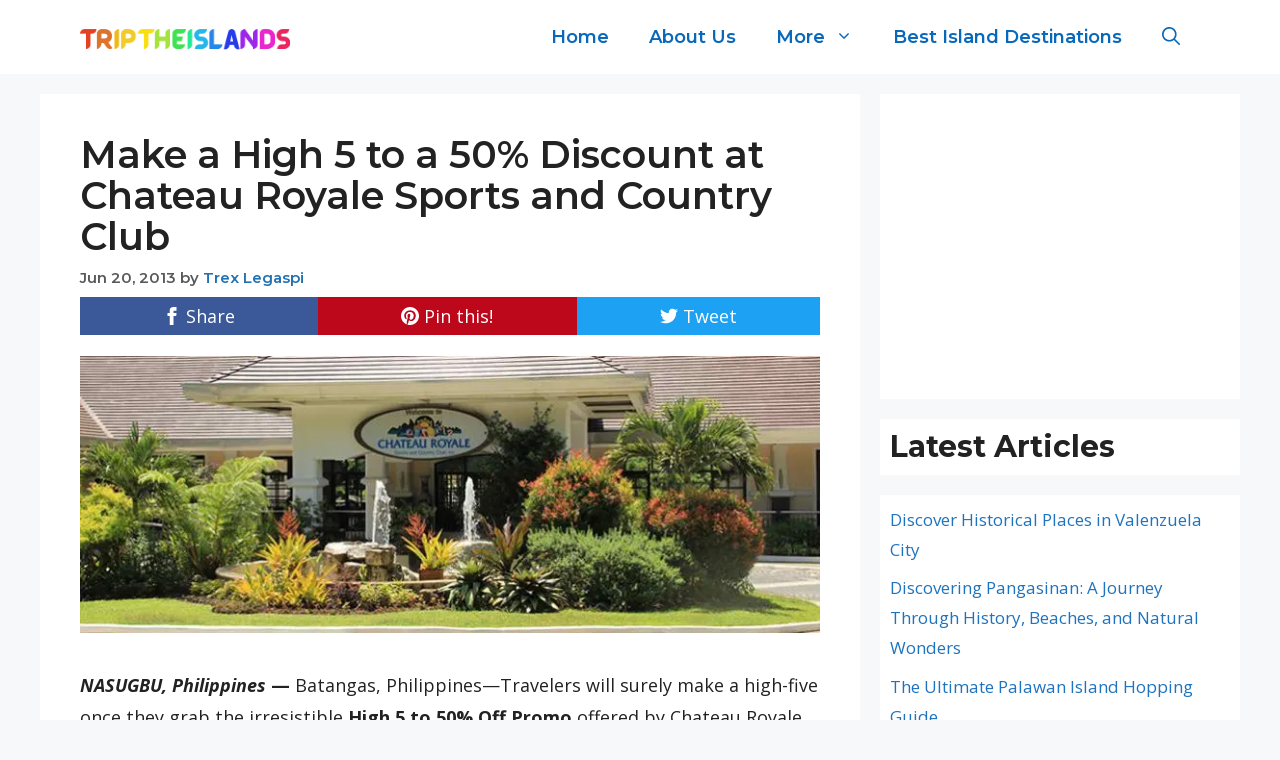

--- FILE ---
content_type: text/html; charset=UTF-8
request_url: https://triptheislands.com/accomodation/make-a-high-5-to-a-50-discount-at-chateau-royale-sports-and-country-club/
body_size: 14860
content:
<!DOCTYPE html><html lang="en-US" prefix="og: https://ogp.me/ns#"><head><meta charset="UTF-8"> <script data-cfasync="false" data-no-defer="1" data-no-minify="1" data-no-optimize="1">var ewww_webp_supported=!1;function check_webp_feature(A,e){var w;e=void 0!==e?e:function(){},ewww_webp_supported?e(ewww_webp_supported):((w=new Image).onload=function(){ewww_webp_supported=0<w.width&&0<w.height,e&&e(ewww_webp_supported)},w.onerror=function(){e&&e(!1)},w.src="data:image/webp;base64,"+{alpha:"UklGRkoAAABXRUJQVlA4WAoAAAAQAAAAAAAAAAAAQUxQSAwAAAARBxAR/Q9ERP8DAABWUDggGAAAABQBAJ0BKgEAAQAAAP4AAA3AAP7mtQAAAA=="}[A])}check_webp_feature("alpha");</script><script data-cfasync="false" data-no-defer="1" data-no-minify="1" data-no-optimize="1">var Arrive=function(c,w){"use strict";if(c.MutationObserver&&"undefined"!=typeof HTMLElement){var r,a=0,u=(r=HTMLElement.prototype.matches||HTMLElement.prototype.webkitMatchesSelector||HTMLElement.prototype.mozMatchesSelector||HTMLElement.prototype.msMatchesSelector,{matchesSelector:function(e,t){return e instanceof HTMLElement&&r.call(e,t)},addMethod:function(e,t,r){var a=e[t];e[t]=function(){return r.length==arguments.length?r.apply(this,arguments):"function"==typeof a?a.apply(this,arguments):void 0}},callCallbacks:function(e,t){t&&t.options.onceOnly&&1==t.firedElems.length&&(e=[e[0]]);for(var r,a=0;r=e[a];a++)r&&r.callback&&r.callback.call(r.elem,r.elem);t&&t.options.onceOnly&&1==t.firedElems.length&&t.me.unbindEventWithSelectorAndCallback.call(t.target,t.selector,t.callback)},checkChildNodesRecursively:function(e,t,r,a){for(var i,n=0;i=e[n];n++)r(i,t,a)&&a.push({callback:t.callback,elem:i}),0<i.childNodes.length&&u.checkChildNodesRecursively(i.childNodes,t,r,a)},mergeArrays:function(e,t){var r,a={};for(r in e)e.hasOwnProperty(r)&&(a[r]=e[r]);for(r in t)t.hasOwnProperty(r)&&(a[r]=t[r]);return a},toElementsArray:function(e){return e=void 0!==e&&("number"!=typeof e.length||e===c)?[e]:e}}),e=(l.prototype.addEvent=function(e,t,r,a){a={target:e,selector:t,options:r,callback:a,firedElems:[]};return this._beforeAdding&&this._beforeAdding(a),this._eventsBucket.push(a),a},l.prototype.removeEvent=function(e){for(var t,r=this._eventsBucket.length-1;t=this._eventsBucket[r];r--)e(t)&&(this._beforeRemoving&&this._beforeRemoving(t),(t=this._eventsBucket.splice(r,1))&&t.length&&(t[0].callback=null))},l.prototype.beforeAdding=function(e){this._beforeAdding=e},l.prototype.beforeRemoving=function(e){this._beforeRemoving=e},l),t=function(i,n){var o=new e,l=this,s={fireOnAttributesModification:!1};return o.beforeAdding(function(t){var e=t.target;e!==c.document&&e!==c||(e=document.getElementsByTagName("html")[0]);var r=new MutationObserver(function(e){n.call(this,e,t)}),a=i(t.options);r.observe(e,a),t.observer=r,t.me=l}),o.beforeRemoving(function(e){e.observer.disconnect()}),this.bindEvent=function(e,t,r){t=u.mergeArrays(s,t);for(var a=u.toElementsArray(this),i=0;i<a.length;i++)o.addEvent(a[i],e,t,r)},this.unbindEvent=function(){var r=u.toElementsArray(this);o.removeEvent(function(e){for(var t=0;t<r.length;t++)if(this===w||e.target===r[t])return!0;return!1})},this.unbindEventWithSelectorOrCallback=function(r){var a=u.toElementsArray(this),i=r,e="function"==typeof r?function(e){for(var t=0;t<a.length;t++)if((this===w||e.target===a[t])&&e.callback===i)return!0;return!1}:function(e){for(var t=0;t<a.length;t++)if((this===w||e.target===a[t])&&e.selector===r)return!0;return!1};o.removeEvent(e)},this.unbindEventWithSelectorAndCallback=function(r,a){var i=u.toElementsArray(this);o.removeEvent(function(e){for(var t=0;t<i.length;t++)if((this===w||e.target===i[t])&&e.selector===r&&e.callback===a)return!0;return!1})},this},i=new function(){var s={fireOnAttributesModification:!1,onceOnly:!1,existing:!1};function n(e,t,r){return!(!u.matchesSelector(e,t.selector)||(e._id===w&&(e._id=a++),-1!=t.firedElems.indexOf(e._id)))&&(t.firedElems.push(e._id),!0)}var c=(i=new t(function(e){var t={attributes:!1,childList:!0,subtree:!0};return e.fireOnAttributesModification&&(t.attributes=!0),t},function(e,i){e.forEach(function(e){var t=e.addedNodes,r=e.target,a=[];null!==t&&0<t.length?u.checkChildNodesRecursively(t,i,n,a):"attributes"===e.type&&n(r,i)&&a.push({callback:i.callback,elem:r}),u.callCallbacks(a,i)})})).bindEvent;return i.bindEvent=function(e,t,r){t=void 0===r?(r=t,s):u.mergeArrays(s,t);var a=u.toElementsArray(this);if(t.existing){for(var i=[],n=0;n<a.length;n++)for(var o=a[n].querySelectorAll(e),l=0;l<o.length;l++)i.push({callback:r,elem:o[l]});if(t.onceOnly&&i.length)return r.call(i[0].elem,i[0].elem);setTimeout(u.callCallbacks,1,i)}c.call(this,e,t,r)},i},o=new function(){var a={};function i(e,t){return u.matchesSelector(e,t.selector)}var n=(o=new t(function(){return{childList:!0,subtree:!0}},function(e,r){e.forEach(function(e){var t=e.removedNodes,e=[];null!==t&&0<t.length&&u.checkChildNodesRecursively(t,r,i,e),u.callCallbacks(e,r)})})).bindEvent;return o.bindEvent=function(e,t,r){t=void 0===r?(r=t,a):u.mergeArrays(a,t),n.call(this,e,t,r)},o};d(HTMLElement.prototype),d(NodeList.prototype),d(HTMLCollection.prototype),d(HTMLDocument.prototype),d(Window.prototype);var n={};return s(i,n,"unbindAllArrive"),s(o,n,"unbindAllLeave"),n}function l(){this._eventsBucket=[],this._beforeAdding=null,this._beforeRemoving=null}function s(e,t,r){u.addMethod(t,r,e.unbindEvent),u.addMethod(t,r,e.unbindEventWithSelectorOrCallback),u.addMethod(t,r,e.unbindEventWithSelectorAndCallback)}function d(e){e.arrive=i.bindEvent,s(i,e,"unbindArrive"),e.leave=o.bindEvent,s(o,e,"unbindLeave")}}(window,void 0),ewww_webp_supported=!1;function check_webp_feature(e,t){var r;ewww_webp_supported?t(ewww_webp_supported):((r=new Image).onload=function(){ewww_webp_supported=0<r.width&&0<r.height,t(ewww_webp_supported)},r.onerror=function(){t(!1)},r.src="data:image/webp;base64,"+{alpha:"UklGRkoAAABXRUJQVlA4WAoAAAAQAAAAAAAAAAAAQUxQSAwAAAARBxAR/Q9ERP8DAABWUDggGAAAABQBAJ0BKgEAAQAAAP4AAA3AAP7mtQAAAA==",animation:"UklGRlIAAABXRUJQVlA4WAoAAAASAAAAAAAAAAAAQU5JTQYAAAD/////AABBTk1GJgAAAAAAAAAAAAAAAAAAAGQAAABWUDhMDQAAAC8AAAAQBxAREYiI/gcA"}[e])}function ewwwLoadImages(e){if(e){for(var t=document.querySelectorAll(".batch-image img, .image-wrapper a, .ngg-pro-masonry-item a, .ngg-galleria-offscreen-seo-wrapper a"),r=0,a=t.length;r<a;r++)ewwwAttr(t[r],"data-src",t[r].getAttribute("data-webp")),ewwwAttr(t[r],"data-thumbnail",t[r].getAttribute("data-webp-thumbnail"));for(var i=document.querySelectorAll("div.woocommerce-product-gallery__image"),r=0,a=i.length;r<a;r++)ewwwAttr(i[r],"data-thumb",i[r].getAttribute("data-webp-thumb"))}for(var n=document.querySelectorAll("video"),r=0,a=n.length;r<a;r++)ewwwAttr(n[r],"poster",e?n[r].getAttribute("data-poster-webp"):n[r].getAttribute("data-poster-image"));for(var o,l=document.querySelectorAll("img.ewww_webp_lazy_load"),r=0,a=l.length;r<a;r++)e&&(ewwwAttr(l[r],"data-lazy-srcset",l[r].getAttribute("data-lazy-srcset-webp")),ewwwAttr(l[r],"data-srcset",l[r].getAttribute("data-srcset-webp")),ewwwAttr(l[r],"data-lazy-src",l[r].getAttribute("data-lazy-src-webp")),ewwwAttr(l[r],"data-src",l[r].getAttribute("data-src-webp")),ewwwAttr(l[r],"data-orig-file",l[r].getAttribute("data-webp-orig-file")),ewwwAttr(l[r],"data-medium-file",l[r].getAttribute("data-webp-medium-file")),ewwwAttr(l[r],"data-large-file",l[r].getAttribute("data-webp-large-file")),null!=(o=l[r].getAttribute("srcset"))&&!1!==o&&o.includes("R0lGOD")&&ewwwAttr(l[r],"src",l[r].getAttribute("data-lazy-src-webp"))),l[r].className=l[r].className.replace(/\bewww_webp_lazy_load\b/,"");for(var s=document.querySelectorAll(".ewww_webp"),r=0,a=s.length;r<a;r++)e?(ewwwAttr(s[r],"srcset",s[r].getAttribute("data-srcset-webp")),ewwwAttr(s[r],"src",s[r].getAttribute("data-src-webp")),ewwwAttr(s[r],"data-orig-file",s[r].getAttribute("data-webp-orig-file")),ewwwAttr(s[r],"data-medium-file",s[r].getAttribute("data-webp-medium-file")),ewwwAttr(s[r],"data-large-file",s[r].getAttribute("data-webp-large-file")),ewwwAttr(s[r],"data-large_image",s[r].getAttribute("data-webp-large_image")),ewwwAttr(s[r],"data-src",s[r].getAttribute("data-webp-src"))):(ewwwAttr(s[r],"srcset",s[r].getAttribute("data-srcset-img")),ewwwAttr(s[r],"src",s[r].getAttribute("data-src-img"))),s[r].className=s[r].className.replace(/\bewww_webp\b/,"ewww_webp_loaded");window.jQuery&&jQuery.fn.isotope&&jQuery.fn.imagesLoaded&&(jQuery(".fusion-posts-container-infinite").imagesLoaded(function(){jQuery(".fusion-posts-container-infinite").hasClass("isotope")&&jQuery(".fusion-posts-container-infinite").isotope()}),jQuery(".fusion-portfolio:not(.fusion-recent-works) .fusion-portfolio-wrapper").imagesLoaded(function(){jQuery(".fusion-portfolio:not(.fusion-recent-works) .fusion-portfolio-wrapper").isotope()}))}function ewwwWebPInit(e){ewwwLoadImages(e),ewwwNggLoadGalleries(e),document.arrive(".ewww_webp",function(){ewwwLoadImages(e)}),document.arrive(".ewww_webp_lazy_load",function(){ewwwLoadImages(e)}),document.arrive("videos",function(){ewwwLoadImages(e)}),"loading"==document.readyState?document.addEventListener("DOMContentLoaded",ewwwJSONParserInit):("undefined"!=typeof galleries&&ewwwNggParseGalleries(e),ewwwWooParseVariations(e))}function ewwwAttr(e,t,r){null!=r&&!1!==r&&e.setAttribute(t,r)}function ewwwJSONParserInit(){"undefined"!=typeof galleries&&check_webp_feature("alpha",ewwwNggParseGalleries),check_webp_feature("alpha",ewwwWooParseVariations)}function ewwwWooParseVariations(e){if(e)for(var t=document.querySelectorAll("form.variations_form"),r=0,a=t.length;r<a;r++){var i=t[r].getAttribute("data-product_variations"),n=!1;try{for(var o in i=JSON.parse(i))void 0!==i[o]&&void 0!==i[o].image&&(void 0!==i[o].image.src_webp&&(i[o].image.src=i[o].image.src_webp,n=!0),void 0!==i[o].image.srcset_webp&&(i[o].image.srcset=i[o].image.srcset_webp,n=!0),void 0!==i[o].image.full_src_webp&&(i[o].image.full_src=i[o].image.full_src_webp,n=!0),void 0!==i[o].image.gallery_thumbnail_src_webp&&(i[o].image.gallery_thumbnail_src=i[o].image.gallery_thumbnail_src_webp,n=!0),void 0!==i[o].image.thumb_src_webp&&(i[o].image.thumb_src=i[o].image.thumb_src_webp,n=!0));n&&ewwwAttr(t[r],"data-product_variations",JSON.stringify(i))}catch(e){}}}function ewwwNggParseGalleries(e){if(e)for(var t in galleries){var r=galleries[t];galleries[t].images_list=ewwwNggParseImageList(r.images_list)}}function ewwwNggLoadGalleries(e){e&&document.addEventListener("ngg.galleria.themeadded",function(e,t){window.ngg_galleria._create_backup=window.ngg_galleria.create,window.ngg_galleria.create=function(e,t){var r=$(e).data("id");return galleries["gallery_"+r].images_list=ewwwNggParseImageList(galleries["gallery_"+r].images_list),window.ngg_galleria._create_backup(e,t)}})}function ewwwNggParseImageList(e){for(var t in e){var r=e[t];if(void 0!==r["image-webp"]&&(e[t].image=r["image-webp"],delete e[t]["image-webp"]),void 0!==r["thumb-webp"]&&(e[t].thumb=r["thumb-webp"],delete e[t]["thumb-webp"]),void 0!==r.full_image_webp&&(e[t].full_image=r.full_image_webp,delete e[t].full_image_webp),void 0!==r.srcsets)for(var a in r.srcsets)nggSrcset=r.srcsets[a],void 0!==r.srcsets[a+"-webp"]&&(e[t].srcsets[a]=r.srcsets[a+"-webp"],delete e[t].srcsets[a+"-webp"]);if(void 0!==r.full_srcsets)for(var i in r.full_srcsets)nggFSrcset=r.full_srcsets[i],void 0!==r.full_srcsets[i+"-webp"]&&(e[t].full_srcsets[i]=r.full_srcsets[i+"-webp"],delete e[t].full_srcsets[i+"-webp"])}return e}check_webp_feature("alpha",ewwwWebPInit);</script> <meta name="viewport" content="width=device-width, initial-scale=1"><script src="/cdn-cgi/scripts/7d0fa10a/cloudflare-static/rocket-loader.min.js" data-cf-settings="e9d673caa74148ffa39c2cff-|49"></script><link rel="stylesheet" media="print" onload="this.onload=null;this.media='all';" id="ao_optimized_gfonts" href="https://fonts.googleapis.com/css?family=Open+Sans:300,300italic,regular,italic,600,600italic,700,700italic,800,800italic%7CMontserrat:100,100italic,200,200italic,300,300italic,regular,italic,500,500italic,600italic,700,700italic,800,800italic,900,900italic%7CMontserrat:100,100italic,200,200italic,300,300italic,regular,italic,500,500italic,600,600italic,700,700italic,800,800italic,900,900italic&amp;display=swap"><link media="all" href="https://triptheislands.com/wp-content/cache/autoptimize/css/autoptimize_502b5785cbadabcf38b35ccb288e618f.css" rel="stylesheet"><title>Make a High 5 to a 50% Discount at Chateau Royale Sports and Country Club | TriptheIslands.com</title><meta name="description" content="NASUGBU, Philippines -- Batangas, Philippines—Travelers will surely make a high-five once they grab the irresistible High 5 to 50% Off Promo offered by"/><meta name="robots" content="follow, index, max-snippet:-1, max-video-preview:-1, max-image-preview:large"/><link rel="canonical" href="https://triptheislands.com/accomodation/make-a-high-5-to-a-50-discount-at-chateau-royale-sports-and-country-club/" /><meta property="og:locale" content="en_US" /><meta property="og:type" content="article" /><meta property="og:title" content="Make a High 5 to a 50% Discount at Chateau Royale Sports and Country Club | TriptheIslands.com" /><meta property="og:description" content="NASUGBU, Philippines -- Batangas, Philippines—Travelers will surely make a high-five once they grab the irresistible High 5 to 50% Off Promo offered by" /><meta property="og:url" content="https://triptheislands.com/accomodation/make-a-high-5-to-a-50-discount-at-chateau-royale-sports-and-country-club/" /><meta property="og:site_name" content="TriptheIslands.com" /><meta property="article:publisher" content="https://www.facebook.com/Triptheislands/" /><meta property="article:tag" content="10M Media" /><meta property="article:tag" content="best travel guide to the philippines" /><meta property="article:tag" content="itsmorefuninthephilippines" /><meta property="article:tag" content="Philippines" /><meta property="article:tag" content="tourism" /><meta property="article:tag" content="travel" /><meta property="article:tag" content="Triptheislands" /><meta property="article:section" content="Accomodations" /><meta property="og:updated_time" content="2013-06-20T02:55:48-07:00" /><meta property="og:image" content="https://triptheislands.com/wp-content/uploads/2013/06/chateau-royale-tagaytay.jpg" /><meta property="og:image:secure_url" content="https://triptheislands.com/wp-content/uploads/2013/06/chateau-royale-tagaytay.jpg" /><meta property="og:image:width" content="770" /><meta property="og:image:height" content="289" /><meta property="og:image:alt" content="Make a High 5 to a 50% Discount at Chateau Royale Sports and Country Club" /><meta property="og:image:type" content="image/jpeg" /><meta property="article:published_time" content="2013-06-20T02:54:26-07:00" /><meta property="article:modified_time" content="2013-06-20T02:55:48-07:00" /><meta name="twitter:card" content="summary_large_image" /><meta name="twitter:title" content="Make a High 5 to a 50% Discount at Chateau Royale Sports and Country Club | TriptheIslands.com" /><meta name="twitter:description" content="NASUGBU, Philippines -- Batangas, Philippines—Travelers will surely make a high-five once they grab the irresistible High 5 to 50% Off Promo offered by" /><meta name="twitter:site" content="@triptheislands" /><meta name="twitter:creator" content="@triptheislands" /><meta name="twitter:image" content="https://triptheislands.com/wp-content/uploads/2013/06/chateau-royale-tagaytay.jpg" /><meta name="twitter:label1" content="Written by" /><meta name="twitter:data1" content="Trex Legaspi" /><meta name="twitter:label2" content="Time to read" /><meta name="twitter:data2" content="1 minute" /> <script type="application/ld+json" class="rank-math-schema">{"@context":"https://schema.org","@graph":[{"@type":["TouristInformationCenter","Organization"],"@id":"https://triptheislands.com/#organization","name":"TriptheIslands.com","url":"https://triptheislands.com","sameAs":["https://www.facebook.com/Triptheislands/","https://twitter.com/triptheislands"],"logo":{"@type":"ImageObject","@id":"https://triptheislands.com/#logo","url":"https://triptheislands.com/wp-content/uploads/2021/10/triptheislands3-2-150x34.png","contentUrl":"https://triptheislands.com/wp-content/uploads/2021/10/triptheislands3-2-150x34.png","caption":"TriptheIslands.com","inLanguage":"en-US"},"openingHours":["Monday,Tuesday,Wednesday,Thursday,Friday,Saturday,Sunday 09:00-17:00"],"image":{"@id":"https://triptheislands.com/#logo"}},{"@type":"WebSite","@id":"https://triptheislands.com/#website","url":"https://triptheislands.com","name":"TriptheIslands.com","publisher":{"@id":"https://triptheislands.com/#organization"},"inLanguage":"en-US"},{"@type":"ImageObject","@id":"https://triptheislands.com/wp-content/uploads/2013/06/chateau-royale-tagaytay.jpg","url":"https://triptheislands.com/wp-content/uploads/2013/06/chateau-royale-tagaytay.jpg","width":"770","height":"289","inLanguage":"en-US"},{"@type":"WebPage","@id":"https://triptheislands.com/accomodation/make-a-high-5-to-a-50-discount-at-chateau-royale-sports-and-country-club/#webpage","url":"https://triptheislands.com/accomodation/make-a-high-5-to-a-50-discount-at-chateau-royale-sports-and-country-club/","name":"Make a High 5 to a 50% Discount at Chateau Royale Sports and Country Club | TriptheIslands.com","datePublished":"2013-06-20T02:54:26-07:00","dateModified":"2013-06-20T02:55:48-07:00","isPartOf":{"@id":"https://triptheislands.com/#website"},"primaryImageOfPage":{"@id":"https://triptheislands.com/wp-content/uploads/2013/06/chateau-royale-tagaytay.jpg"},"inLanguage":"en-US"},{"@type":"Person","@id":"https://triptheislands.com/accomodation/make-a-high-5-to-a-50-discount-at-chateau-royale-sports-and-country-club/#author","name":"Trex Legaspi","image":{"@type":"ImageObject","@id":"https://secure.gravatar.com/avatar/a03ffb9b461ecfd8bd4ece168b0a0809?s=96&amp;d=mm&amp;r=g","url":"https://secure.gravatar.com/avatar/a03ffb9b461ecfd8bd4ece168b0a0809?s=96&amp;d=mm&amp;r=g","caption":"Trex Legaspi","inLanguage":"en-US"},"worksFor":{"@id":"https://triptheislands.com/#organization"}},{"@type":"BlogPosting","headline":"Make a High 5 to a 50% Discount at Chateau Royale Sports and Country Club | TriptheIslands.com","datePublished":"2013-06-20T02:54:26-07:00","dateModified":"2013-06-20T02:55:48-07:00","author":{"@id":"https://triptheislands.com/accomodation/make-a-high-5-to-a-50-discount-at-chateau-royale-sports-and-country-club/#author","name":"Trex Legaspi"},"publisher":{"@id":"https://triptheislands.com/#organization"},"description":"NASUGBU, Philippines -- Batangas, Philippines\u2014Travelers will surely make a high-five once they grab the irresistible High 5 to 50% Off Promo offered by","name":"Make a High 5 to a 50% Discount at Chateau Royale Sports and Country Club | TriptheIslands.com","@id":"https://triptheislands.com/accomodation/make-a-high-5-to-a-50-discount-at-chateau-royale-sports-and-country-club/#richSnippet","isPartOf":{"@id":"https://triptheislands.com/accomodation/make-a-high-5-to-a-50-discount-at-chateau-royale-sports-and-country-club/#webpage"},"image":{"@id":"https://triptheislands.com/wp-content/uploads/2013/06/chateau-royale-tagaytay.jpg"},"inLanguage":"en-US","mainEntityOfPage":{"@id":"https://triptheislands.com/accomodation/make-a-high-5-to-a-50-discount-at-chateau-royale-sports-and-country-club/#webpage"}}]}</script> <link href='https://fonts.gstatic.com' crossorigin rel='preconnect' /><link href='https://fonts.googleapis.com' crossorigin rel='preconnect' /><link rel="alternate" type="application/rss+xml" title="TriptheIslands.com &raquo; Feed" href="https://triptheislands.com/feed/" /><link rel="alternate" type="application/rss+xml" title="TriptheIslands.com &raquo; Comments Feed" href="https://triptheislands.com/comments/feed/" /><link rel="alternate" type="application/rss+xml" title="TriptheIslands.com &raquo; Make a High 5 to a 50% Discount at Chateau Royale Sports and Country Club Comments Feed" href="https://triptheislands.com/accomodation/make-a-high-5-to-a-50-discount-at-chateau-royale-sports-and-country-club/feed/" /> <!--noptimize--><script id="tript-ready" type="e9d673caa74148ffa39c2cff-text/javascript">
			window.advanced_ads_ready=function(e,a){a=a||"complete";var d=function(e){return"interactive"===a?"loading"!==e:"complete"===e};d(document.readyState)?e():document.addEventListener("readystatechange",(function(a){d(a.target.readyState)&&e()}),{once:"interactive"===a})},window.advanced_ads_ready_queue=window.advanced_ads_ready_queue||[];		</script>
		<!--/noptimize--><link rel='stylesheet' id='custom-layouts-styles-css' href='https://triptheislands.com/wp-content/cache/autoptimize/css/autoptimize_single_7e83bd71b516dfd0978c1c8dab983e69.css' media='all' /> <script src="https://triptheislands.com/wp-includes/js/jquery/jquery.min.js" id="jquery-core-js" type="e9d673caa74148ffa39c2cff-text/javascript"></script> <script id="simple-banner-script-js-before" type="e9d673caa74148ffa39c2cff-text/javascript">const simpleBannerScriptParams = {"pro_version_enabled":"","debug_mode":false,"id":6592,"version":"3.0.4","banner_params":[{"hide_simple_banner":"yes","simple_banner_prepend_element":false,"simple_banner_position":"static","header_margin":"5px","header_padding":"","wp_body_open_enabled":"","wp_body_open":true,"simple_banner_z_index":false,"simple_banner_text":"<a href=\"https:\/\/tp.media\/click?shmarker=341569&amp;promo_id=8214&amp;source_type=link&amp;type=click&amp;campaign_id=84&amp;trs=152977\">Limited Time: Get 15% off stays worldwide at <u>Booking.com<\/u>.<\/a>","disabled_on_current_page":false,"disabled_pages_array":[],"is_current_page_a_post":true,"disabled_on_posts":"","simple_banner_disabled_page_paths":false,"simple_banner_font_size":"16px","simple_banner_color":"#a57e38","simple_banner_text_color":"","simple_banner_link_color":"#fff","simple_banner_close_color":"#fff","simple_banner_custom_css":"","simple_banner_scrolling_custom_css":"","simple_banner_text_custom_css":"","simple_banner_button_css":"","site_custom_css":"","keep_site_custom_css":"","site_custom_js":"","keep_site_custom_js":"","close_button_enabled":"on","close_button_expiration":"","close_button_cookie_set":false,"current_date":{"date":"2025-10-01 10:37:47.129092","timezone_type":3,"timezone":"UTC"},"start_date":{"date":"2025-10-01 10:37:47.129103","timezone_type":3,"timezone":"UTC"},"end_date":{"date":"2025-10-01 10:37:47.129109","timezone_type":3,"timezone":"UTC"},"simple_banner_start_after_date":false,"simple_banner_remove_after_date":false,"simple_banner_insert_inside_element":false}]}</script> <link rel="https://api.w.org/" href="https://triptheislands.com/wp-json/" /><link rel="alternate" title="JSON" type="application/json" href="https://triptheislands.com/wp-json/wp/v2/posts/6592" /><link rel="EditURI" type="application/rsd+xml" title="RSD" href="https://triptheislands.com/xmlrpc.php?rsd" /><meta name="generator" content="WordPress 6.7.4" /><link rel='shortlink' href='https://triptheislands.com/?p=6592' /><link rel="alternate" title="oEmbed (JSON)" type="application/json+oembed" href="https://triptheislands.com/wp-json/oembed/1.0/embed?url=https%3A%2F%2Ftriptheislands.com%2Faccomodation%2Fmake-a-high-5-to-a-50-discount-at-chateau-royale-sports-and-country-club%2F" /><link rel="alternate" title="oEmbed (XML)" type="text/xml+oembed" href="https://triptheislands.com/wp-json/oembed/1.0/embed?url=https%3A%2F%2Ftriptheislands.com%2Faccomodation%2Fmake-a-high-5-to-a-50-discount-at-chateau-royale-sports-and-country-club%2F&#038;format=xml" /> <script id="simple-banner-site-custom-js-dummy" type="e9d673caa74148ffa39c2cff-text/javascript"></script><noscript><style>.lazyload[data-src]{display:none !important;}</style></noscript><script async src="https://pagead2.googlesyndication.com/pagead/js/adsbygoogle.js?client=ca-pub-9899272919329539" crossorigin="anonymous" type="e9d673caa74148ffa39c2cff-text/javascript"></script><link rel="icon" href="https://triptheislands.com/wp-content/uploads/2022/11/cropped-trip-1-32x32.jpg" sizes="32x32" /><link rel="icon" href="https://triptheislands.com/wp-content/uploads/2022/11/cropped-trip-1-192x192.jpg" sizes="192x192" /><link rel="apple-touch-icon" href="https://triptheislands.com/wp-content/uploads/2022/11/cropped-trip-1-180x180.jpg" /><meta name="msapplication-TileImage" content="https://triptheislands.com/wp-content/uploads/2022/11/cropped-trip-1-270x270.jpg" /></head><body class="post-template-default single single-post postid-6592 single-format-standard wp-custom-logo wp-embed-responsive post-image-below-header post-image-aligned-center right-sidebar nav-float-right separate-containers nav-search-enabled header-aligned-left dropdown-hover featured-image-active aa-prefix-tript-" itemtype="https://schema.org/Blog" itemscope>
<script data-cfasync="false" data-no-defer="1" data-no-minify="1" data-no-optimize="1">if(typeof ewww_webp_supported==="undefined"){var ewww_webp_supported=!1}if(ewww_webp_supported){document.body.classList.add("webp-support")}</script> <a class="screen-reader-text skip-link" href="#content" title="Skip to content">Skip to content</a><header class="site-header has-inline-mobile-toggle" id="masthead" aria-label="Site"  itemtype="https://schema.org/WPHeader" itemscope><div class="inside-header grid-container"><div class="site-logo"> <a href="https://triptheislands.com/" rel="home"> <img  class="header-image is-logo-image ewww_webp" alt="TriptheIslands.com" src="[data-uri]" width="250" height="34" data-src-img="https://triptheislands.com/wp-content/uploads/2021/10/triptheislands3-2.png" data-src-webp="https://triptheislands.com/wp-content/uploads/2021/10/triptheislands3-2.png.webp" data-eio="j" /><noscript><img  class="header-image is-logo-image" alt="TriptheIslands.com" src="https://triptheislands.com/wp-content/uploads/2021/10/triptheislands3-2.png" width="250" height="34" /></noscript> </a></div><nav class="main-navigation mobile-menu-control-wrapper" id="mobile-menu-control-wrapper" aria-label="Mobile Toggle"><div class="menu-bar-items"><span class="menu-bar-item search-item"><a aria-label="Open Search Bar" href="#"><span class="gp-icon icon-search"><svg viewBox="0 0 512 512" aria-hidden="true" xmlns="http://www.w3.org/2000/svg" width="1em" height="1em"><path fill-rule="evenodd" clip-rule="evenodd" d="M208 48c-88.366 0-160 71.634-160 160s71.634 160 160 160 160-71.634 160-160S296.366 48 208 48zM0 208C0 93.125 93.125 0 208 0s208 93.125 208 208c0 48.741-16.765 93.566-44.843 129.024l133.826 134.018c9.366 9.379 9.355 24.575-.025 33.941-9.379 9.366-24.575 9.355-33.941-.025L337.238 370.987C301.747 399.167 256.839 416 208 416 93.125 416 0 322.875 0 208z" /></svg><svg viewBox="0 0 512 512" aria-hidden="true" xmlns="http://www.w3.org/2000/svg" width="1em" height="1em"><path d="M71.029 71.029c9.373-9.372 24.569-9.372 33.942 0L256 222.059l151.029-151.03c9.373-9.372 24.569-9.372 33.942 0 9.372 9.373 9.372 24.569 0 33.942L289.941 256l151.03 151.029c9.372 9.373 9.372 24.569 0 33.942-9.373 9.372-24.569 9.372-33.942 0L256 289.941l-151.029 151.03c-9.373 9.372-24.569 9.372-33.942 0-9.372-9.373-9.372-24.569 0-33.942L222.059 256 71.029 104.971c-9.372-9.373-9.372-24.569 0-33.942z" /></svg></span></a></span></div> <button data-nav="site-navigation" class="menu-toggle" aria-controls="primary-menu" aria-expanded="false"> <span class="gp-icon icon-menu-bars"><svg viewBox="0 0 512 512" aria-hidden="true" xmlns="http://www.w3.org/2000/svg" width="1em" height="1em"><path d="M0 96c0-13.255 10.745-24 24-24h464c13.255 0 24 10.745 24 24s-10.745 24-24 24H24c-13.255 0-24-10.745-24-24zm0 160c0-13.255 10.745-24 24-24h464c13.255 0 24 10.745 24 24s-10.745 24-24 24H24c-13.255 0-24-10.745-24-24zm0 160c0-13.255 10.745-24 24-24h464c13.255 0 24 10.745 24 24s-10.745 24-24 24H24c-13.255 0-24-10.745-24-24z" /></svg><svg viewBox="0 0 512 512" aria-hidden="true" xmlns="http://www.w3.org/2000/svg" width="1em" height="1em"><path d="M71.029 71.029c9.373-9.372 24.569-9.372 33.942 0L256 222.059l151.029-151.03c9.373-9.372 24.569-9.372 33.942 0 9.372 9.373 9.372 24.569 0 33.942L289.941 256l151.03 151.029c9.372 9.373 9.372 24.569 0 33.942-9.373 9.372-24.569 9.372-33.942 0L256 289.941l-151.029 151.03c-9.373 9.372-24.569 9.372-33.942 0-9.372-9.373-9.372-24.569 0-33.942L222.059 256 71.029 104.971c-9.372-9.373-9.372-24.569 0-33.942z" /></svg></span><span class="screen-reader-text">Menu</span> </button></nav><nav class="main-navigation has-menu-bar-items sub-menu-right" id="site-navigation" aria-label="Primary"  itemtype="https://schema.org/SiteNavigationElement" itemscope><div class="inside-navigation grid-container"><form method="get" class="search-form navigation-search" action="https://triptheislands.com/"> <input type="search" class="search-field" value="" name="s" title="Search" /></form> <button class="menu-toggle" aria-controls="primary-menu" aria-expanded="false"> <span class="gp-icon icon-menu-bars"><svg viewBox="0 0 512 512" aria-hidden="true" xmlns="http://www.w3.org/2000/svg" width="1em" height="1em"><path d="M0 96c0-13.255 10.745-24 24-24h464c13.255 0 24 10.745 24 24s-10.745 24-24 24H24c-13.255 0-24-10.745-24-24zm0 160c0-13.255 10.745-24 24-24h464c13.255 0 24 10.745 24 24s-10.745 24-24 24H24c-13.255 0-24-10.745-24-24zm0 160c0-13.255 10.745-24 24-24h464c13.255 0 24 10.745 24 24s-10.745 24-24 24H24c-13.255 0-24-10.745-24-24z" /></svg><svg viewBox="0 0 512 512" aria-hidden="true" xmlns="http://www.w3.org/2000/svg" width="1em" height="1em"><path d="M71.029 71.029c9.373-9.372 24.569-9.372 33.942 0L256 222.059l151.029-151.03c9.373-9.372 24.569-9.372 33.942 0 9.372 9.373 9.372 24.569 0 33.942L289.941 256l151.03 151.029c9.372 9.373 9.372 24.569 0 33.942-9.373 9.372-24.569 9.372-33.942 0L256 289.941l-151.029 151.03c-9.373 9.372-24.569 9.372-33.942 0-9.372-9.373-9.372-24.569 0-33.942L222.059 256 71.029 104.971c-9.372-9.373-9.372-24.569 0-33.942z" /></svg></span><span class="mobile-menu">Menu</span> </button><div id="primary-menu" class="main-nav"><ul id="menu-main-navigation" class=" menu sf-menu"><li id="menu-item-11709" class="menu-item menu-item-type-custom menu-item-object-custom menu-item-home menu-item-11709"><a href="https://triptheislands.com">Home</a></li><li id="menu-item-14181" class="menu-item menu-item-type-post_type menu-item-object-page menu-item-14181"><a href="https://triptheislands.com/about/">About Us</a></li><li id="menu-item-14347" class="menu-item menu-item-type-custom menu-item-object-custom menu-item-has-children menu-item-14347"><a href="#">More<span role="presentation" class="dropdown-menu-toggle"><span class="gp-icon icon-arrow"><svg viewBox="0 0 330 512" aria-hidden="true" xmlns="http://www.w3.org/2000/svg" width="1em" height="1em"><path d="M305.913 197.085c0 2.266-1.133 4.815-2.833 6.514L171.087 335.593c-1.7 1.7-4.249 2.832-6.515 2.832s-4.815-1.133-6.515-2.832L26.064 203.599c-1.7-1.7-2.832-4.248-2.832-6.514s1.132-4.816 2.832-6.515l14.162-14.163c1.7-1.699 3.966-2.832 6.515-2.832 2.266 0 4.815 1.133 6.515 2.832l111.316 111.317 111.316-111.317c1.7-1.699 4.249-2.832 6.515-2.832s4.815 1.133 6.515 2.832l14.162 14.163c1.7 1.7 2.833 4.249 2.833 6.515z" /></svg></span></span></a><ul class="sub-menu"><li id="menu-item-14396" class="menu-item menu-item-type-custom menu-item-object-custom menu-item-has-children menu-item-14396"><a href="#">Promote Your Biz<span role="presentation" class="dropdown-menu-toggle"><span class="gp-icon icon-arrow-right"><svg viewBox="0 0 192 512" aria-hidden="true" xmlns="http://www.w3.org/2000/svg" width="1em" height="1em" fill-rule="evenodd" clip-rule="evenodd" stroke-linejoin="round" stroke-miterlimit="1.414"><path d="M178.425 256.001c0 2.266-1.133 4.815-2.832 6.515L43.599 394.509c-1.7 1.7-4.248 2.833-6.514 2.833s-4.816-1.133-6.515-2.833l-14.163-14.162c-1.699-1.7-2.832-3.966-2.832-6.515 0-2.266 1.133-4.815 2.832-6.515l111.317-111.316L16.407 144.685c-1.699-1.7-2.832-4.249-2.832-6.515s1.133-4.815 2.832-6.515l14.163-14.162c1.7-1.7 4.249-2.833 6.515-2.833s4.815 1.133 6.514 2.833l131.994 131.993c1.7 1.7 2.832 4.249 2.832 6.515z" fill-rule="nonzero" /></svg></span></span></a><ul class="sub-menu"><li id="menu-item-14235" class="menu-item menu-item-type-post_type menu-item-object-page menu-item-14235"><a href="https://triptheislands.com/submit-a-press-release/">Submit a Press Release</a></li><li id="menu-item-14257" class="menu-item menu-item-type-post_type menu-item-object-page menu-item-14257"><a href="https://triptheislands.com/submit-an-event/">Submit an Event</a></li></ul></li><li id="menu-item-14633" class="menu-item menu-item-type-post_type menu-item-object-page menu-item-14633"><a href="https://triptheislands.com/get-featured-here/">Get Featured</a></li><li id="menu-item-14397" class="menu-item menu-item-type-post_type menu-item-object-page menu-item-14397"><a href="https://triptheislands.com/correction-policy/">Report an error</a></li><li id="menu-item-14210" class="menu-item menu-item-type-post_type menu-item-object-page menu-item-14210"><a href="https://triptheislands.com/contact-us/">Contact Us</a></li></ul></li><li id="menu-item-12886" class="menu-item menu-item-type-post_type menu-item-object-page menu-item-12886"><a href="https://triptheislands.com/top-island-destinations-of-the-world/">Best Island Destinations</a></li></ul></div><div class="menu-bar-items"><span class="menu-bar-item search-item"><a aria-label="Open Search Bar" href="#"><span class="gp-icon icon-search"><svg viewBox="0 0 512 512" aria-hidden="true" xmlns="http://www.w3.org/2000/svg" width="1em" height="1em"><path fill-rule="evenodd" clip-rule="evenodd" d="M208 48c-88.366 0-160 71.634-160 160s71.634 160 160 160 160-71.634 160-160S296.366 48 208 48zM0 208C0 93.125 93.125 0 208 0s208 93.125 208 208c0 48.741-16.765 93.566-44.843 129.024l133.826 134.018c9.366 9.379 9.355 24.575-.025 33.941-9.379 9.366-24.575 9.355-33.941-.025L337.238 370.987C301.747 399.167 256.839 416 208 416 93.125 416 0 322.875 0 208z" /></svg><svg viewBox="0 0 512 512" aria-hidden="true" xmlns="http://www.w3.org/2000/svg" width="1em" height="1em"><path d="M71.029 71.029c9.373-9.372 24.569-9.372 33.942 0L256 222.059l151.029-151.03c9.373-9.372 24.569-9.372 33.942 0 9.372 9.373 9.372 24.569 0 33.942L289.941 256l151.03 151.029c9.372 9.373 9.372 24.569 0 33.942-9.373 9.372-24.569 9.372-33.942 0L256 289.941l-151.029 151.03c-9.373 9.372-24.569 9.372-33.942 0-9.372-9.373-9.372-24.569 0-33.942L222.059 256 71.029 104.971c-9.372-9.373-9.372-24.569 0-33.942z" /></svg></span></a></span></div></div></nav></div></header><div class="site grid-container container hfeed" id="page"><div class="billboard-ads-below-header"></div><div class="site-content" id="content"><div class="content-area" id="primary"><main class="site-main" id="main"><article id="post-6592" class="post-6592 post type-post status-publish format-standard has-post-thumbnail hentry category-accomodation tag-10m-media tag-best-travel-guide-to-the-philippines tag-itsmorefuninthephilippines tag-philippines tag-tourism tag-travel tag-triptheislands" itemtype="https://schema.org/CreativeWork" itemscope><div class="inside-article"><header class="entry-header"><h1 class="entry-title" itemprop="headline">Make a High 5 to a 50% Discount at Chateau Royale Sports and Country Club</h1><div class="entry-meta"> <span class="posted-on"><time class="entry-date published" datetime="2013-06-20T02:54:26-07:00" itemprop="datePublished">Jun 20, 2013</time></span> <span class="byline"><span class="author vcard" itemtype="http://schema.org/Person" itemscope="itemscope" itemprop="author">by <span class="fn n author-name" itemprop="name">Trex Legaspi</span></span></span></div><div class="wplogout-social-wrapper"> <a class="wplogout-social-sharing wplogout-social-facebook" href="https://www.facebook.com/sharer/sharer.php?u=https%3A%2F%2Ftriptheislands.com%2Faccomodation%2Fmake-a-high-5-to-a-50-discount-at-chateau-royale-sports-and-country-club%2F" target="_blank" rel="nofollow"><svg xmlns="http://www.w3.org/2000/svg" width="18" height="18" viewBox="0 0 24 24"><path d="M9 8h-3v4h3v12h5v-12h3.642l.358-4h-4v-1.667c0-.955.192-1.333 1.115-1.333h2.885v-5h-3.808c-3.596 0-5.192 1.583-5.192 4.615v3.385z"/></svg> Share</a> <a class="wplogout-social-sharing wplogout-social-pinterest" href="https://pinterest.com/pin/create/button/?url=https%3A%2F%2Ftriptheislands.com%2Faccomodation%2Fmake-a-high-5-to-a-50-discount-at-chateau-royale-sports-and-country-club%2F&amp;media=https%3A%2F%2Ftriptheislands.com%2Fwp-content%2Fuploads%2F2013%2F06%2Fchateau-royale-tagaytay.jpg&amp;description=Make+a+High+5+to+a+50%25+Discount+at+Chateau+Royale+Sports+and+Country+Club" target="_blank" rel="nofollow"><svg xmlns="http://www.w3.org/2000/svg" width="18" height="18" viewBox="0 0 24 24"><path d="M12 0c-6.627 0-12 5.372-12 12 0 5.084 3.163 9.426 7.627 11.174-.105-.949-.2-2.405.042-3.441.218-.937 1.407-5.965 1.407-5.965s-.359-.719-.359-1.782c0-1.668.967-2.914 2.171-2.914 1.023 0 1.518.769 1.518 1.69 0 1.029-.655 2.568-.994 3.995-.283 1.194.599 2.169 1.777 2.169 2.133 0 3.772-2.249 3.772-5.495 0-2.873-2.064-4.882-5.012-4.882-3.414 0-5.418 2.561-5.418 5.207 0 1.031.397 2.138.893 2.738.098.119.112.224.083.345l-.333 1.36c-.053.22-.174.267-.402.161-1.499-.698-2.436-2.889-2.436-4.649 0-3.785 2.75-7.262 7.929-7.262 4.163 0 7.398 2.967 7.398 6.931 0 4.136-2.607 7.464-6.227 7.464-1.216 0-2.359-.631-2.75-1.378l-.748 2.853c-.271 1.043-1.002 2.35-1.492 3.146 1.124.347 2.317.535 3.554.535 6.627 0 12-5.373 12-12 0-6.628-5.373-12-12-12z" fill-rule="evenodd" clip-rule="evenodd"/></svg> Pin this!</a> <a class="wplogout-social-sharing wplogout-social-twitter" href="https://twitter.com/intent/tweet?text=Make+a+High+5+to+a+50%25+Discount+at+Chateau+Royale+Sports+and+Country+Club&amp;url=https%3A%2F%2Ftriptheislands.com%2Faccomodation%2Fmake-a-high-5-to-a-50-discount-at-chateau-royale-sports-and-country-club%2F&amp;via=triptheislands" target="_blank" rel="nofollow"><svg xmlns="http://www.w3.org/2000/svg" width="18" height="18" viewBox="0 0 24 24"><path d="M24 4.557c-.883.392-1.832.656-2.828.775 1.017-.609 1.798-1.574 2.165-2.724-.951.564-2.005.974-3.127 1.195-.897-.957-2.178-1.555-3.594-1.555-3.179 0-5.515 2.966-4.797 6.045-4.091-.205-7.719-2.165-10.148-5.144-1.29 2.213-.669 5.108 1.523 6.574-.806-.026-1.566-.247-2.229-.616-.054 2.281 1.581 4.415 3.949 4.89-.693.188-1.452.232-2.224.084.626 1.956 2.444 3.379 4.6 3.419-2.07 1.623-4.678 2.348-7.29 2.04 2.179 1.397 4.768 2.212 7.548 2.212 9.142 0 14.307-7.721 13.995-14.646.962-.695 1.797-1.562 2.457-2.549z"/></svg> Tweet</a></div></header><div class="featured-image  page-header-image-single "> <img width="770" height="289" src="[data-uri]" class="attachment-full size-full lazyload ewww_webp_lazy_load" alt="Make a High 5 to a 50% Discount at Chateau Royale Sports and Country Club" itemprop="image" decoding="async" fetchpriority="high"   title="Make a High 5 to a 50% Discount at Chateau Royale Sports and Country Club 1" data-src="https://triptheislands.com/wp-content/uploads/2013/06/chateau-royale-tagaytay.jpg" data-srcset="https://triptheislands.com/wp-content/uploads/2013/06/chateau-royale-tagaytay.jpg 770w, https://triptheislands.com/wp-content/uploads/2013/06/chateau-royale-tagaytay-300x113.jpg 300w, https://triptheislands.com/wp-content/uploads/2013/06/chateau-royale-tagaytay-768x288.jpg 768w" data-sizes="auto" data-eio-rwidth="770" data-eio-rheight="289" data-src-webp="https://triptheislands.com/wp-content/uploads/2013/06/chateau-royale-tagaytay.jpg.webp" data-srcset-webp="https://triptheislands.com/wp-content/uploads/2013/06/chateau-royale-tagaytay.jpg.webp 770w, https://triptheislands.com/wp-content/uploads/2013/06/chateau-royale-tagaytay-300x113.jpg.webp 300w, https://triptheislands.com/wp-content/uploads/2013/06/chateau-royale-tagaytay-768x288.jpg.webp 768w"><noscript><img width="770" height="289" src="https://triptheislands.com/wp-content/uploads/2013/06/chateau-royale-tagaytay.jpg" class="attachment-full size-full" alt="Make a High 5 to a 50% Discount at Chateau Royale Sports and Country Club" itemprop="image" decoding="async" fetchpriority="high" srcset="https://triptheislands.com/wp-content/uploads/2013/06/chateau-royale-tagaytay.jpg 770w, https://triptheislands.com/wp-content/uploads/2013/06/chateau-royale-tagaytay-300x113.jpg 300w, https://triptheislands.com/wp-content/uploads/2013/06/chateau-royale-tagaytay-768x288.jpg 768w" sizes="(max-width: 770px) 100vw, 770px" title="Make a High 5 to a 50% Discount at Chateau Royale Sports and Country Club 1" data-eio="l"></noscript></div><div class="entry-content" itemprop="text"><p><b><i>NASUGBU, Philippines</i> &#8212; </b>Batangas, Philippines—Travelers will surely make a high-five once they grab the irresistible <b>High 5 to 50% Off Promo</b> offered by Chateau Royale Sports and Country Club. This deal, which is available exclusively on the resort&#8217;s website at <a href="http://www.chateauroyaleresort.com/promo.php" target="_blank" rel="noopener">http://www.chateauroyaleresort.com/<wbr />promo.php</a>, treats guests to the following perks:</p><div class="content" id="bd" itemprop="articleBody"><b>High 5 to 50% Off Promo</b> Save 50% off published rates for stays until July 31, 2013</p><p style="text-align: center;"><b><a href="https://triptheislands.com/wp-content/uploads/2013/06/chateau-royale-tagaytay.jpg"><img decoding="async" class="aligncenter  wp-image-6593 lazyload ewww_webp_lazy_load" alt="chateau royale nasugbu" src="[data-uri]" width="642" height="289" title="Make a High 5 to a 50% Discount at Chateau Royale Sports and Country Club 2" data-src="https://triptheislands.com/wp-content/uploads/2013/06/chateau-royale-tagaytay.jpg" data-eio-rwidth="770" data-eio-rheight="289" data-src-webp="https://triptheislands.com/wp-content/uploads/2013/06/chateau-royale-tagaytay.jpg.webp"><noscript><img decoding="async" class="aligncenter  wp-image-6593" alt="chateau royale nasugbu" src="https://triptheislands.com/wp-content/uploads/2013/06/chateau-royale-tagaytay.jpg" width="642" height="289" title="Make a High 5 to a 50% Discount at Chateau Royale Sports and Country Club 2" data-eio="l"></noscript></a>Inclusions:</b><br /> • Breakfast<br /> • Complimentary bottle of mineral water<br /> • Complimentary toiletries kit</p><p>With this package, guests can get a Log Cabin for as low as PHP2,900 per night from the regular rates of PHP5,800 per night. Skylight hotel rooms are also included in this promo.</p><p>Website visitors can get this amazing deal by simply clicking the banner on the promo page, which will load the resort&#8217;s reservation system powered by DirectWithHotels. From there, they need to select the check-in and check-out dates from a calendar, and then choose from the list of available accommodation. Travelers will then be shown a summary of the booking details before having to confirm the reservation. And this is simply done by paying a 10% deposit via a credit card transaction secured by Trustwave and VeriSign.</p><p>Once the payment is received, the booking is confirmed instantly and guests are sent a confirmation email. They only need to pay the balance upon arrival at the resort in Batangas.</p><p>Promo details may change without prior notice. Any modification to the booking can be made free of charge, while cancellations made less than 3 days before the check-in date will be charged the first night of the reservation.</p><p>Located only 2 hours from Manila and 20 minutes west of Tagaytay City proper, Chateau Royale Sports and Country Club is the perfect getaway for city-dwellers looking for a break. With a choice between Log Cabins or hotel-standard Skylight rooms, it is the best home away from the crowded Tagaytay ridge. And with a host of facilities and activities, from relaxing massages and refreshing dips in the swimming pool to paintball and rock climbing, this Batangas resort truly has something for everyone.</p><p>For more information about Chateau Royale Sports and Country Club in Batangas, Philippines visit their website at <a href="http://www.chateauroyaleresort.com/" target="_blank" rel="noopener">http://www.chateauroyaleresort.com/<wbr /></a>.</p><p><b>Chateau Royale Sports and Country Club</b><br /> Km. 72 Batulao, Nasugbu<br /> Batangas 4231, Philippines</p><p>Phone Numbers: (632) 696-4374 / (632) 733-3822 / (632) 733-9955</p></div></div><hr style="margin-top: 7px;margin-bottom: 10px; border: 0;height: 1px;background: #ab6525;background-image: linear-gradient(to right, #ccc, #ab6525, #ccc);"><div class="corrections-tips"> <b style="color: #ab6525;">See a typo/mistake? </b><a href="https://triptheislands.com/correction-policy/">Report it to us.</a></div><hr style="margin-top: 10px;margin-bottom: 5px; border: 0;height: 1px;background: #ab6525;background-image: linear-gradient(to right, #ccc, #ab6525, #ccc);"><div class="leaderboard-bottom-content"></div><div class="wplogout-social-cta"> Feel Free To Share. Thanks!</div><div class="wplogout-social-wrapper"> <a class="wplogout-social-sharing wplogout-social-facebook" href="https://www.facebook.com/sharer/sharer.php?u=https%3A%2F%2Ftriptheislands.com%2Faccomodation%2Fmake-a-high-5-to-a-50-discount-at-chateau-royale-sports-and-country-club%2F" target="_blank" rel="nofollow"><svg xmlns="http://www.w3.org/2000/svg" width="18" height="18" viewBox="0 0 24 24"><path d="M9 8h-3v4h3v12h5v-12h3.642l.358-4h-4v-1.667c0-.955.192-1.333 1.115-1.333h2.885v-5h-3.808c-3.596 0-5.192 1.583-5.192 4.615v3.385z"/></svg> Share</a> <a class="wplogout-social-sharing wplogout-social-pinterest" href="https://pinterest.com/pin/create/button/?url=https%3A%2F%2Ftriptheislands.com%2Faccomodation%2Fmake-a-high-5-to-a-50-discount-at-chateau-royale-sports-and-country-club%2F&amp;media=https%3A%2F%2Ftriptheislands.com%2Fwp-content%2Fuploads%2F2013%2F06%2Fchateau-royale-tagaytay.jpg&amp;description=Make+a+High+5+to+a+50%25+Discount+at+Chateau+Royale+Sports+and+Country+Club" target="_blank" rel="nofollow"><svg xmlns="http://www.w3.org/2000/svg" width="18" height="18" viewBox="0 0 24 24"><path d="M12 0c-6.627 0-12 5.372-12 12 0 5.084 3.163 9.426 7.627 11.174-.105-.949-.2-2.405.042-3.441.218-.937 1.407-5.965 1.407-5.965s-.359-.719-.359-1.782c0-1.668.967-2.914 2.171-2.914 1.023 0 1.518.769 1.518 1.69 0 1.029-.655 2.568-.994 3.995-.283 1.194.599 2.169 1.777 2.169 2.133 0 3.772-2.249 3.772-5.495 0-2.873-2.064-4.882-5.012-4.882-3.414 0-5.418 2.561-5.418 5.207 0 1.031.397 2.138.893 2.738.098.119.112.224.083.345l-.333 1.36c-.053.22-.174.267-.402.161-1.499-.698-2.436-2.889-2.436-4.649 0-3.785 2.75-7.262 7.929-7.262 4.163 0 7.398 2.967 7.398 6.931 0 4.136-2.607 7.464-6.227 7.464-1.216 0-2.359-.631-2.75-1.378l-.748 2.853c-.271 1.043-1.002 2.35-1.492 3.146 1.124.347 2.317.535 3.554.535 6.627 0 12-5.373 12-12 0-6.628-5.373-12-12-12z" fill-rule="evenodd" clip-rule="evenodd"/></svg> Pin this!</a> <a class="wplogout-social-sharing wplogout-social-twitter" href="https://twitter.com/intent/tweet?text=Make+a+High+5+to+a+50%25+Discount+at+Chateau+Royale+Sports+and+Country+Club&amp;url=https%3A%2F%2Ftriptheislands.com%2Faccomodation%2Fmake-a-high-5-to-a-50-discount-at-chateau-royale-sports-and-country-club%2F&amp;via=TriptheIslands" target="_blank" rel="nofollow"><svg xmlns="http://www.w3.org/2000/svg" width="18" height="18" viewBox="0 0 24 24"><path d="M24 4.557c-.883.392-1.832.656-2.828.775 1.017-.609 1.798-1.574 2.165-2.724-.951.564-2.005.974-3.127 1.195-.897-.957-2.178-1.555-3.594-1.555-3.179 0-5.515 2.966-4.797 6.045-4.091-.205-7.719-2.165-10.148-5.144-1.29 2.213-.669 5.108 1.523 6.574-.806-.026-1.566-.247-2.229-.616-.054 2.281 1.581 4.415 3.949 4.89-.693.188-1.452.232-2.224.084.626 1.956 2.444 3.379 4.6 3.419-2.07 1.623-4.678 2.348-7.29 2.04 2.179 1.397 4.768 2.212 7.548 2.212 9.142 0 14.307-7.721 13.995-14.646.962-.695 1.797-1.562 2.457-2.549z"/></svg> Tweet</a></div><hr><h3> Related Articles</h3> <script async src="https://pagead2.googlesyndication.com/pagead/js/adsbygoogle.js?client=ca-pub-9899272919329539" crossorigin="anonymous" type="e9d673caa74148ffa39c2cff-text/javascript"></script> <ins class="adsbygoogle"
 style="display:block"
 data-ad-format="autorelaxed"
 data-ad-client="ca-pub-9899272919329539"
 data-ad-slot="5472163971"></ins> <script type="e9d673caa74148ffa39c2cff-text/javascript">(adsbygoogle = window.adsbygoogle || []).push({});</script> </div></article><div class="comments-area"><div id="comments"><div id="respond" class="comment-respond"><h3 id="reply-title" class="comment-reply-title">Leave a Comment <small><a rel="nofollow" id="cancel-comment-reply-link" href="/accomodation/make-a-high-5-to-a-50-discount-at-chateau-royale-sports-and-country-club/#respond" style="display:none;">Cancel reply</a></small></h3><form action="https://triptheislands.com/wp-comments-post.php" method="post" id="commentform" class="comment-form" novalidate><p class="comment-form-comment"><label for="comment" class="screen-reader-text">Comment</label><textarea autocomplete="new-password"  id="h079ca2e9a"  name="h079ca2e9a"   cols="45" rows="8" required></textarea><textarea id="comment" aria-label="hp-comment" aria-hidden="true" name="comment" autocomplete="new-password" style="padding:0 !important;clip:rect(1px, 1px, 1px, 1px) !important;position:absolute !important;white-space:nowrap !important;height:1px !important;width:1px !important;overflow:hidden !important;" tabindex="-1"></textarea><script data-noptimize type="e9d673caa74148ffa39c2cff-text/javascript">document.getElementById("comment").setAttribute( "id", "a1b4cc1c85fcb1bf90ca0b25842d190f" );document.getElementById("h079ca2e9a").setAttribute( "id", "comment" );</script></p><label for="author" class="screen-reader-text">Name</label><input placeholder="Name *" id="author" name="author" type="text" value="" size="30" required /> <label for="email" class="screen-reader-text">Email</label><input placeholder="Email *" id="email" name="email" type="email" value="" size="30" required /> <label for="url" class="screen-reader-text">Website</label><input placeholder="Website" id="url" name="url" type="url" value="" size="30" /><p class="comment-form-cookies-consent"><input id="wp-comment-cookies-consent" name="wp-comment-cookies-consent" type="checkbox" value="yes" /> <label for="wp-comment-cookies-consent">Save my name, email, and website in this browser for the next time I comment.</label></p><p class="form-submit"><input name="submit" type="submit" id="submit" class="submit" value="Post Comment" /> <input type='hidden' name='comment_post_ID' value='6592' id='comment_post_ID' /> <input type='hidden' name='comment_parent' id='comment_parent' value='0' /></p></form></div></div></div></main></div><div class="widget-area sidebar is-right-sidebar" id="right-sidebar"><div class="inside-right-sidebar"><aside id="block-33" class="widget inner-padding widget_block"><p><div style="margin-left: auto; margin-right: auto; text-align: center; " id="tript-813900464"><script async src="//pagead2.googlesyndication.com/pagead/js/adsbygoogle.js?client=ca-pub-9899272919329539" crossorigin="anonymous" type="e9d673caa74148ffa39c2cff-text/javascript"></script><ins class="adsbygoogle" style="display:inline-block;width:300px;height:250px;" 
data-ad-client="ca-pub-9899272919329539" 
data-ad-slot="5929145847"></ins> <script type="e9d673caa74148ffa39c2cff-text/javascript">(adsbygoogle = window.adsbygoogle || []).push({});</script> </div></p></aside><aside id="block-28" class="widget inner-padding widget_block"><h2 class="gb-headline gb-headline-a8813eb8 gb-headline-text">Latest Articles</h2></aside><aside id="block-27" class="widget inner-padding widget_block widget_recent_entries"><ul class="wp-block-latest-posts__list sidebar-latest-posts wp-block-latest-posts"><li><a class="wp-block-latest-posts__post-title" href="https://triptheislands.com/travel/discover-historical-places-in-valenzuela-city/">Discover Historical Places in Valenzuela City</a></li><li><a class="wp-block-latest-posts__post-title" href="https://triptheislands.com/featured-stories/discover-pangasinan/">Discovering Pangasinan: A Journey Through History, Beaches, and Natural Wonders</a></li><li><a class="wp-block-latest-posts__post-title" href="https://triptheislands.com/travel-guide/the-ultimate-palawan-island-hopping-guide/">The Ultimate Palawan Island Hopping Guide</a></li><li><a class="wp-block-latest-posts__post-title" href="https://triptheislands.com/travel-guide/ultimate-guide-to-a-palawan-vacation-2025/">Ultimate Guide to a Palawan Vacation (2025)</a></li></ul></aside><aside id="block-34" class="widget inner-padding widget_block"><p><script async src="//pagead2.googlesyndication.com/pagead/js/adsbygoogle.js?client=ca-pub-9899272919329539" crossorigin="anonymous" type="e9d673caa74148ffa39c2cff-text/javascript"></script><ins class="adsbygoogle" style="display:inline-block;width:300px;height:600px;" 
data-ad-client="ca-pub-9899272919329539" 
data-ad-slot="5668117935"></ins> <script type="e9d673caa74148ffa39c2cff-text/javascript">(adsbygoogle = window.adsbygoogle || []).push({});</script> </p></aside><aside id="block-36" class="widget inner-padding widget_block"><h2 class="gb-headline gb-headline-348a2ada gb-headline-text">Latest Travel News</h2></aside><aside id="block-35" class="widget inner-padding widget_block widget_recent_entries"><ul class="wp-block-latest-posts__list sidebar-latest-posts wp-block-latest-posts"><li><a class="wp-block-latest-posts__post-title" href="https://triptheislands.com/travel-news/fiji-airways-offers-up-to-40-off-airfare/">Fiji Airways Offers Up To 40% Off Airfare</a></li><li><a class="wp-block-latest-posts__post-title" href="https://triptheislands.com/travel-news/corinthia-hotels-to-operate-a-luxury-resort-in-the-maldives-in-q4-2025/">Corinthia Hotels To Operate a Luxury Resort in the Maldives in Q4 2025</a></li><li><a class="wp-block-latest-posts__post-title" href="https://triptheislands.com/travel-news/fiji-airways-adding-another-direct-flight-service-to-hong-kong/">Fiji Airways Adding Another Direct Flight Service To Hong Kong</a></li><li><a class="wp-block-latest-posts__post-title" href="https://triptheislands.com/travel-news/sandals-dunns-river-resort-opens-in-ocho-rios/">Sandals Dunn’s River Resort Opens in Ocho Rios</a></li></ul></aside><aside id="block-31" class="widget inner-padding widget_block"><h2 class="gb-headline gb-headline-348a2ada gb-headline-text">Popular Articles</h2></aside><aside id="block-32" class="widget inner-padding widget_block"><ul class="wp-block-latest-posts__list sidebar-latest-posts wp-block-latest-posts"><li><a href="https://triptheislands.com/interview/interview-with-allan-barredo/">A Passion for the Outdoors: An Interview with Allan Barredo</a></li><li><a href="https://triptheislands.com/destinations/asia/indonesia/bali-travel-guide/">Bali Travel Guide | Concise &amp; Easy</a></li><li><a href="https://triptheislands.com/accomodation/seaside-inn-calayan-island-cagayan/">Seaside Inn at Calayan Island, Cagayan</a></li><li><a href="https://triptheislands.com/destinations/panay-the-many-travelling-wonders-you-shouldnt-miss/">Panay: The Many Travelling Wonders You Shouldn’t Miss</a></li><li><a href="https://triptheislands.com/featured/coron-experiencing-many-1sts/">CORON: Experiencing many 1sts</a></li></ul></aside><aside id="block-37" class="widget inner-padding widget_block"><script src="//tp.media/content?promo_id=2693&shmarker=341569.rsb-sw-01&campaign_id=84&trs=152977&locale=en&hotel_type=&border_radius=5&plain=false&powered_by=true" charset="utf-8" type="e9d673caa74148ffa39c2cff-text/javascript"></script></aside></div></div></div></div><div class="site-footer"><footer class="site-info" aria-label="Site"  itemtype="https://schema.org/WPFooter" itemscope><div class="inside-site-info grid-container"><div class="copyright-bar"> &copy; Copyright 2013 - 2025 | <a href="https://triptheislands.com/"> TriptheIslands.com</a> | <a href="https://triptheislands.com/terms-of-use/">Terms of Use </a> | <a href="https://triptheislands.com/privacy/">Privacy Policy</a></div></div></footer></div> <a title="Scroll back to top" aria-label="Scroll back to top" rel="nofollow" href="#" class="generate-back-to-top" data-scroll-speed="400" data-start-scroll="300" role="button"> <span class="gp-icon icon-arrow-up"><svg viewBox="0 0 330 512" aria-hidden="true" xmlns="http://www.w3.org/2000/svg" width="1em" height="1em" fill-rule="evenodd" clip-rule="evenodd" stroke-linejoin="round" stroke-miterlimit="1.414"><path d="M305.863 314.916c0 2.266-1.133 4.815-2.832 6.514l-14.157 14.163c-1.699 1.7-3.964 2.832-6.513 2.832-2.265 0-4.813-1.133-6.512-2.832L164.572 224.276 53.295 335.593c-1.699 1.7-4.247 2.832-6.512 2.832-2.265 0-4.814-1.133-6.513-2.832L26.113 321.43c-1.699-1.7-2.831-4.248-2.831-6.514s1.132-4.816 2.831-6.515L158.06 176.408c1.699-1.7 4.247-2.833 6.512-2.833 2.265 0 4.814 1.133 6.513 2.833L303.03 308.4c1.7 1.7 2.832 4.249 2.832 6.515z" fill-rule="nonzero" /></svg></span> </a>  <script async src="https://www.googletagmanager.com/gtag/js?id=UA-38307391-1" type="e9d673caa74148ffa39c2cff-text/javascript"></script> <script type="e9d673caa74148ffa39c2cff-text/javascript">window.dataLayer = window.dataLayer || [];
			function gtag(){dataLayer.push(arguments);}
			gtag('js', new Date());
			gtag('config', 'UA-38307391-1');</script> <div class="simple-banner simple-banner-text" style="display:none !important"></div><script id="generate-a11y" type="e9d673caa74148ffa39c2cff-text/javascript">!function(){"use strict";if("querySelector"in document&&"addEventListener"in window){var e=document.body;e.addEventListener("mousedown",function(){e.classList.add("using-mouse")}),e.addEventListener("keydown",function(){e.classList.remove("using-mouse")})}}();</script><script id="eio-lazy-load-js-before" type="e9d673caa74148ffa39c2cff-text/javascript">var eio_lazy_vars = {"exactdn_domain":"","skip_autoscale":0,"threshold":0,"use_dpr":1};</script> <!--[if lte IE 11]> <script src="https://triptheislands.com/wp-content/themes/generatepress/assets/js/classList.min.js" id="generate-classlist-js"></script> <![endif]--> <script id="generate-menu-js-extra" type="e9d673caa74148ffa39c2cff-text/javascript">var generatepressMenu = {"toggleOpenedSubMenus":"1","openSubMenuLabel":"Open Sub-Menu","closeSubMenuLabel":"Close Sub-Menu"};</script> <script id="generate-navigation-search-js-extra" type="e9d673caa74148ffa39c2cff-text/javascript">var generatepressNavSearch = {"open":"Open Search Bar","close":"Close Search Bar"};</script> <script id="generate-back-to-top-js-extra" type="e9d673caa74148ffa39c2cff-text/javascript">var generatepressBackToTop = {"smooth":"1"};</script> <!--noptimize--><script type="e9d673caa74148ffa39c2cff-text/javascript">!function(){window.advanced_ads_ready_queue=window.advanced_ads_ready_queue||[],advanced_ads_ready_queue.push=window.advanced_ads_ready;for(var d=0,a=advanced_ads_ready_queue.length;d<a;d++)advanced_ads_ready(advanced_ads_ready_queue[d])}();</script><!--/noptimize--> <script defer src="https://triptheislands.com/wp-content/cache/autoptimize/js/autoptimize_758a5282874d2a249282eeb5d7d859db.js" type="e9d673caa74148ffa39c2cff-text/javascript"></script><script src="/cdn-cgi/scripts/7d0fa10a/cloudflare-static/rocket-loader.min.js" data-cf-settings="e9d673caa74148ffa39c2cff-|49" defer></script><script defer src="https://static.cloudflareinsights.com/beacon.min.js/vcd15cbe7772f49c399c6a5babf22c1241717689176015" integrity="sha512-ZpsOmlRQV6y907TI0dKBHq9Md29nnaEIPlkf84rnaERnq6zvWvPUqr2ft8M1aS28oN72PdrCzSjY4U6VaAw1EQ==" data-cf-beacon='{"version":"2024.11.0","token":"ca4ce905437743bf88603507618a476b","r":1,"server_timing":{"name":{"cfCacheStatus":true,"cfEdge":true,"cfExtPri":true,"cfL4":true,"cfOrigin":true,"cfSpeedBrain":true},"location_startswith":null}}' crossorigin="anonymous"></script>
</body></html><!-- Cache Enabler by KeyCDN @ Wed, 01 Oct 2025 10:37:47 GMT (https-index.html.gz) -->

--- FILE ---
content_type: text/html; charset=utf-8
request_url: https://www.google.com/recaptcha/api2/aframe
body_size: 267
content:
<!DOCTYPE HTML><html><head><meta http-equiv="content-type" content="text/html; charset=UTF-8"></head><body><script nonce="wx34sEsK2W5HzroHJ5kCdw">/** Anti-fraud and anti-abuse applications only. See google.com/recaptcha */ try{var clients={'sodar':'https://pagead2.googlesyndication.com/pagead/sodar?'};window.addEventListener("message",function(a){try{if(a.source===window.parent){var b=JSON.parse(a.data);var c=clients[b['id']];if(c){var d=document.createElement('img');d.src=c+b['params']+'&rc='+(localStorage.getItem("rc::a")?sessionStorage.getItem("rc::b"):"");window.document.body.appendChild(d);sessionStorage.setItem("rc::e",parseInt(sessionStorage.getItem("rc::e")||0)+1);localStorage.setItem("rc::h",'1766133255827');}}}catch(b){}});window.parent.postMessage("_grecaptcha_ready", "*");}catch(b){}</script></body></html>